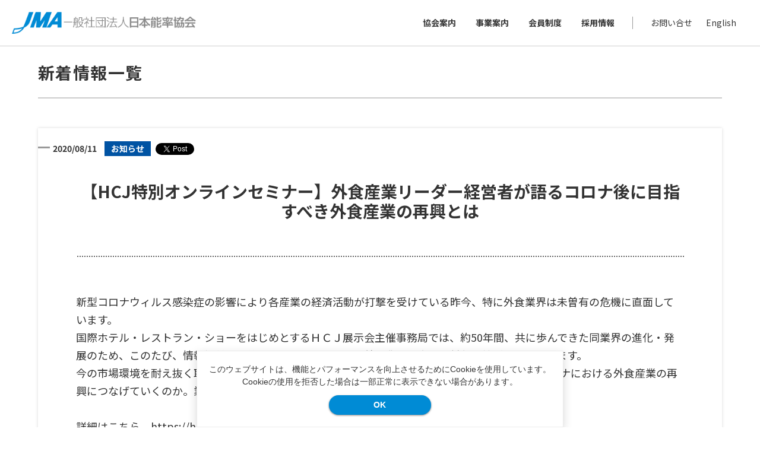

--- FILE ---
content_type: text/html; charset=UTF-8
request_url: https://jma-news.com/archives/4008
body_size: 8935
content:
<!DOCTYPE html>
<html>
<head>
<meta charset="utf-8">
<meta http-equiv="x-ua-compatible" content="ie=edge">
<meta name="viewport" content="width=device-width">
<title>【HCJ特別オンラインセミナー】外食産業リーダー経営者が語るコロナ後に目指すべき外食産業の再興とは ｜ 一般社団法人日本能率協会　JMA</title>
<meta name="description" content="日本能率協会（JMA）の最新情報。詳細のお問い合せは、本サイトのお問い合せフォームからお問い合わせください。"><meta name="keywords" content="日本能率協会,JMA,企業研修,展示会,ISO">
<meta name="format-detection" content="telephone=no">

<link rel="icon" href="/favicon.ico" type="image/vnd.microsoft.icon">
<link rel="apple-touch-icon" href="https://www.jma.or.jp/img/common/ico-iphone.png" sizes="152x152">
<link rel="stylesheet" href="https://jma-news.com/wp-content/themes/aw_jmanews/style.css" media="all" />

<!-- Add CSS Start -->
<link rel="stylesheet" href="https://jma-news.com/wp-content/themes/aw_jmanews/information/information.css" media="all"><!-- Add CSS End -->

<!-- Google Tag Manager -->
<script>(function(w,d,s,l,i){w[l]=w[l]||[];w[l].push({'gtm.start':
new Date().getTime(),event:'gtm.js'});var f=d.getElementsByTagName(s)[0],
j=d.createElement(s),dl=l!='dataLayer'?'&l='+l:'';j.async=true;j.src=
'https://www.googletagmanager.com/gtm.js?id='+i+dl;f.parentNode.insertBefore(j,f);
})(window,document,'script','dataLayer','GTM-WL4NJ23');</script>
<!-- End Google Tag Manager -->



<meta name='robots' content='max-image-preview:large' />
<link rel="alternate" title="oEmbed (JSON)" type="application/json+oembed" href="https://jma-news.com/wp-json/oembed/1.0/embed?url=https%3A%2F%2Fjma-news.com%2Farchives%2F4008" />
<link rel="alternate" title="oEmbed (XML)" type="text/xml+oembed" href="https://jma-news.com/wp-json/oembed/1.0/embed?url=https%3A%2F%2Fjma-news.com%2Farchives%2F4008&#038;format=xml" />
<style id='wp-img-auto-sizes-contain-inline-css' type='text/css'>
img:is([sizes=auto i],[sizes^="auto," i]){contain-intrinsic-size:3000px 1500px}
/*# sourceURL=wp-img-auto-sizes-contain-inline-css */
</style>
<style id='wp-block-library-inline-css' type='text/css'>
:root{--wp-block-synced-color:#7a00df;--wp-block-synced-color--rgb:122,0,223;--wp-bound-block-color:var(--wp-block-synced-color);--wp-editor-canvas-background:#ddd;--wp-admin-theme-color:#007cba;--wp-admin-theme-color--rgb:0,124,186;--wp-admin-theme-color-darker-10:#006ba1;--wp-admin-theme-color-darker-10--rgb:0,107,160.5;--wp-admin-theme-color-darker-20:#005a87;--wp-admin-theme-color-darker-20--rgb:0,90,135;--wp-admin-border-width-focus:2px}@media (min-resolution:192dpi){:root{--wp-admin-border-width-focus:1.5px}}.wp-element-button{cursor:pointer}:root .has-very-light-gray-background-color{background-color:#eee}:root .has-very-dark-gray-background-color{background-color:#313131}:root .has-very-light-gray-color{color:#eee}:root .has-very-dark-gray-color{color:#313131}:root .has-vivid-green-cyan-to-vivid-cyan-blue-gradient-background{background:linear-gradient(135deg,#00d084,#0693e3)}:root .has-purple-crush-gradient-background{background:linear-gradient(135deg,#34e2e4,#4721fb 50%,#ab1dfe)}:root .has-hazy-dawn-gradient-background{background:linear-gradient(135deg,#faaca8,#dad0ec)}:root .has-subdued-olive-gradient-background{background:linear-gradient(135deg,#fafae1,#67a671)}:root .has-atomic-cream-gradient-background{background:linear-gradient(135deg,#fdd79a,#004a59)}:root .has-nightshade-gradient-background{background:linear-gradient(135deg,#330968,#31cdcf)}:root .has-midnight-gradient-background{background:linear-gradient(135deg,#020381,#2874fc)}:root{--wp--preset--font-size--normal:16px;--wp--preset--font-size--huge:42px}.has-regular-font-size{font-size:1em}.has-larger-font-size{font-size:2.625em}.has-normal-font-size{font-size:var(--wp--preset--font-size--normal)}.has-huge-font-size{font-size:var(--wp--preset--font-size--huge)}.has-text-align-center{text-align:center}.has-text-align-left{text-align:left}.has-text-align-right{text-align:right}.has-fit-text{white-space:nowrap!important}#end-resizable-editor-section{display:none}.aligncenter{clear:both}.items-justified-left{justify-content:flex-start}.items-justified-center{justify-content:center}.items-justified-right{justify-content:flex-end}.items-justified-space-between{justify-content:space-between}.screen-reader-text{border:0;clip-path:inset(50%);height:1px;margin:-1px;overflow:hidden;padding:0;position:absolute;width:1px;word-wrap:normal!important}.screen-reader-text:focus{background-color:#ddd;clip-path:none;color:#444;display:block;font-size:1em;height:auto;left:5px;line-height:normal;padding:15px 23px 14px;text-decoration:none;top:5px;width:auto;z-index:100000}html :where(.has-border-color){border-style:solid}html :where([style*=border-top-color]){border-top-style:solid}html :where([style*=border-right-color]){border-right-style:solid}html :where([style*=border-bottom-color]){border-bottom-style:solid}html :where([style*=border-left-color]){border-left-style:solid}html :where([style*=border-width]){border-style:solid}html :where([style*=border-top-width]){border-top-style:solid}html :where([style*=border-right-width]){border-right-style:solid}html :where([style*=border-bottom-width]){border-bottom-style:solid}html :where([style*=border-left-width]){border-left-style:solid}html :where(img[class*=wp-image-]){height:auto;max-width:100%}:where(figure){margin:0 0 1em}html :where(.is-position-sticky){--wp-admin--admin-bar--position-offset:var(--wp-admin--admin-bar--height,0px)}@media screen and (max-width:600px){html :where(.is-position-sticky){--wp-admin--admin-bar--position-offset:0px}}

/*# sourceURL=wp-block-library-inline-css */
</style><style id='global-styles-inline-css' type='text/css'>
:root{--wp--preset--aspect-ratio--square: 1;--wp--preset--aspect-ratio--4-3: 4/3;--wp--preset--aspect-ratio--3-4: 3/4;--wp--preset--aspect-ratio--3-2: 3/2;--wp--preset--aspect-ratio--2-3: 2/3;--wp--preset--aspect-ratio--16-9: 16/9;--wp--preset--aspect-ratio--9-16: 9/16;--wp--preset--color--black: #000000;--wp--preset--color--cyan-bluish-gray: #abb8c3;--wp--preset--color--white: #ffffff;--wp--preset--color--pale-pink: #f78da7;--wp--preset--color--vivid-red: #cf2e2e;--wp--preset--color--luminous-vivid-orange: #ff6900;--wp--preset--color--luminous-vivid-amber: #fcb900;--wp--preset--color--light-green-cyan: #7bdcb5;--wp--preset--color--vivid-green-cyan: #00d084;--wp--preset--color--pale-cyan-blue: #8ed1fc;--wp--preset--color--vivid-cyan-blue: #0693e3;--wp--preset--color--vivid-purple: #9b51e0;--wp--preset--gradient--vivid-cyan-blue-to-vivid-purple: linear-gradient(135deg,rgb(6,147,227) 0%,rgb(155,81,224) 100%);--wp--preset--gradient--light-green-cyan-to-vivid-green-cyan: linear-gradient(135deg,rgb(122,220,180) 0%,rgb(0,208,130) 100%);--wp--preset--gradient--luminous-vivid-amber-to-luminous-vivid-orange: linear-gradient(135deg,rgb(252,185,0) 0%,rgb(255,105,0) 100%);--wp--preset--gradient--luminous-vivid-orange-to-vivid-red: linear-gradient(135deg,rgb(255,105,0) 0%,rgb(207,46,46) 100%);--wp--preset--gradient--very-light-gray-to-cyan-bluish-gray: linear-gradient(135deg,rgb(238,238,238) 0%,rgb(169,184,195) 100%);--wp--preset--gradient--cool-to-warm-spectrum: linear-gradient(135deg,rgb(74,234,220) 0%,rgb(151,120,209) 20%,rgb(207,42,186) 40%,rgb(238,44,130) 60%,rgb(251,105,98) 80%,rgb(254,248,76) 100%);--wp--preset--gradient--blush-light-purple: linear-gradient(135deg,rgb(255,206,236) 0%,rgb(152,150,240) 100%);--wp--preset--gradient--blush-bordeaux: linear-gradient(135deg,rgb(254,205,165) 0%,rgb(254,45,45) 50%,rgb(107,0,62) 100%);--wp--preset--gradient--luminous-dusk: linear-gradient(135deg,rgb(255,203,112) 0%,rgb(199,81,192) 50%,rgb(65,88,208) 100%);--wp--preset--gradient--pale-ocean: linear-gradient(135deg,rgb(255,245,203) 0%,rgb(182,227,212) 50%,rgb(51,167,181) 100%);--wp--preset--gradient--electric-grass: linear-gradient(135deg,rgb(202,248,128) 0%,rgb(113,206,126) 100%);--wp--preset--gradient--midnight: linear-gradient(135deg,rgb(2,3,129) 0%,rgb(40,116,252) 100%);--wp--preset--font-size--small: 13px;--wp--preset--font-size--medium: 20px;--wp--preset--font-size--large: 36px;--wp--preset--font-size--x-large: 42px;--wp--preset--spacing--20: 0.44rem;--wp--preset--spacing--30: 0.67rem;--wp--preset--spacing--40: 1rem;--wp--preset--spacing--50: 1.5rem;--wp--preset--spacing--60: 2.25rem;--wp--preset--spacing--70: 3.38rem;--wp--preset--spacing--80: 5.06rem;--wp--preset--shadow--natural: 6px 6px 9px rgba(0, 0, 0, 0.2);--wp--preset--shadow--deep: 12px 12px 50px rgba(0, 0, 0, 0.4);--wp--preset--shadow--sharp: 6px 6px 0px rgba(0, 0, 0, 0.2);--wp--preset--shadow--outlined: 6px 6px 0px -3px rgb(255, 255, 255), 6px 6px rgb(0, 0, 0);--wp--preset--shadow--crisp: 6px 6px 0px rgb(0, 0, 0);}:where(.is-layout-flex){gap: 0.5em;}:where(.is-layout-grid){gap: 0.5em;}body .is-layout-flex{display: flex;}.is-layout-flex{flex-wrap: wrap;align-items: center;}.is-layout-flex > :is(*, div){margin: 0;}body .is-layout-grid{display: grid;}.is-layout-grid > :is(*, div){margin: 0;}:where(.wp-block-columns.is-layout-flex){gap: 2em;}:where(.wp-block-columns.is-layout-grid){gap: 2em;}:where(.wp-block-post-template.is-layout-flex){gap: 1.25em;}:where(.wp-block-post-template.is-layout-grid){gap: 1.25em;}.has-black-color{color: var(--wp--preset--color--black) !important;}.has-cyan-bluish-gray-color{color: var(--wp--preset--color--cyan-bluish-gray) !important;}.has-white-color{color: var(--wp--preset--color--white) !important;}.has-pale-pink-color{color: var(--wp--preset--color--pale-pink) !important;}.has-vivid-red-color{color: var(--wp--preset--color--vivid-red) !important;}.has-luminous-vivid-orange-color{color: var(--wp--preset--color--luminous-vivid-orange) !important;}.has-luminous-vivid-amber-color{color: var(--wp--preset--color--luminous-vivid-amber) !important;}.has-light-green-cyan-color{color: var(--wp--preset--color--light-green-cyan) !important;}.has-vivid-green-cyan-color{color: var(--wp--preset--color--vivid-green-cyan) !important;}.has-pale-cyan-blue-color{color: var(--wp--preset--color--pale-cyan-blue) !important;}.has-vivid-cyan-blue-color{color: var(--wp--preset--color--vivid-cyan-blue) !important;}.has-vivid-purple-color{color: var(--wp--preset--color--vivid-purple) !important;}.has-black-background-color{background-color: var(--wp--preset--color--black) !important;}.has-cyan-bluish-gray-background-color{background-color: var(--wp--preset--color--cyan-bluish-gray) !important;}.has-white-background-color{background-color: var(--wp--preset--color--white) !important;}.has-pale-pink-background-color{background-color: var(--wp--preset--color--pale-pink) !important;}.has-vivid-red-background-color{background-color: var(--wp--preset--color--vivid-red) !important;}.has-luminous-vivid-orange-background-color{background-color: var(--wp--preset--color--luminous-vivid-orange) !important;}.has-luminous-vivid-amber-background-color{background-color: var(--wp--preset--color--luminous-vivid-amber) !important;}.has-light-green-cyan-background-color{background-color: var(--wp--preset--color--light-green-cyan) !important;}.has-vivid-green-cyan-background-color{background-color: var(--wp--preset--color--vivid-green-cyan) !important;}.has-pale-cyan-blue-background-color{background-color: var(--wp--preset--color--pale-cyan-blue) !important;}.has-vivid-cyan-blue-background-color{background-color: var(--wp--preset--color--vivid-cyan-blue) !important;}.has-vivid-purple-background-color{background-color: var(--wp--preset--color--vivid-purple) !important;}.has-black-border-color{border-color: var(--wp--preset--color--black) !important;}.has-cyan-bluish-gray-border-color{border-color: var(--wp--preset--color--cyan-bluish-gray) !important;}.has-white-border-color{border-color: var(--wp--preset--color--white) !important;}.has-pale-pink-border-color{border-color: var(--wp--preset--color--pale-pink) !important;}.has-vivid-red-border-color{border-color: var(--wp--preset--color--vivid-red) !important;}.has-luminous-vivid-orange-border-color{border-color: var(--wp--preset--color--luminous-vivid-orange) !important;}.has-luminous-vivid-amber-border-color{border-color: var(--wp--preset--color--luminous-vivid-amber) !important;}.has-light-green-cyan-border-color{border-color: var(--wp--preset--color--light-green-cyan) !important;}.has-vivid-green-cyan-border-color{border-color: var(--wp--preset--color--vivid-green-cyan) !important;}.has-pale-cyan-blue-border-color{border-color: var(--wp--preset--color--pale-cyan-blue) !important;}.has-vivid-cyan-blue-border-color{border-color: var(--wp--preset--color--vivid-cyan-blue) !important;}.has-vivid-purple-border-color{border-color: var(--wp--preset--color--vivid-purple) !important;}.has-vivid-cyan-blue-to-vivid-purple-gradient-background{background: var(--wp--preset--gradient--vivid-cyan-blue-to-vivid-purple) !important;}.has-light-green-cyan-to-vivid-green-cyan-gradient-background{background: var(--wp--preset--gradient--light-green-cyan-to-vivid-green-cyan) !important;}.has-luminous-vivid-amber-to-luminous-vivid-orange-gradient-background{background: var(--wp--preset--gradient--luminous-vivid-amber-to-luminous-vivid-orange) !important;}.has-luminous-vivid-orange-to-vivid-red-gradient-background{background: var(--wp--preset--gradient--luminous-vivid-orange-to-vivid-red) !important;}.has-very-light-gray-to-cyan-bluish-gray-gradient-background{background: var(--wp--preset--gradient--very-light-gray-to-cyan-bluish-gray) !important;}.has-cool-to-warm-spectrum-gradient-background{background: var(--wp--preset--gradient--cool-to-warm-spectrum) !important;}.has-blush-light-purple-gradient-background{background: var(--wp--preset--gradient--blush-light-purple) !important;}.has-blush-bordeaux-gradient-background{background: var(--wp--preset--gradient--blush-bordeaux) !important;}.has-luminous-dusk-gradient-background{background: var(--wp--preset--gradient--luminous-dusk) !important;}.has-pale-ocean-gradient-background{background: var(--wp--preset--gradient--pale-ocean) !important;}.has-electric-grass-gradient-background{background: var(--wp--preset--gradient--electric-grass) !important;}.has-midnight-gradient-background{background: var(--wp--preset--gradient--midnight) !important;}.has-small-font-size{font-size: var(--wp--preset--font-size--small) !important;}.has-medium-font-size{font-size: var(--wp--preset--font-size--medium) !important;}.has-large-font-size{font-size: var(--wp--preset--font-size--large) !important;}.has-x-large-font-size{font-size: var(--wp--preset--font-size--x-large) !important;}
/*# sourceURL=global-styles-inline-css */
</style>

<style id='classic-theme-styles-inline-css' type='text/css'>
/*! This file is auto-generated */
.wp-block-button__link{color:#fff;background-color:#32373c;border-radius:9999px;box-shadow:none;text-decoration:none;padding:calc(.667em + 2px) calc(1.333em + 2px);font-size:1.125em}.wp-block-file__button{background:#32373c;color:#fff;text-decoration:none}
/*# sourceURL=/wp-includes/css/classic-themes.min.css */
</style>
<link rel='stylesheet' id='wp-pagenavi-css' href='https://jma-news.com/wp-content/plugins/wp-pagenavi/pagenavi-css.css?ver=2.70' type='text/css' media='all' />
<script type="text/javascript" src="https://jma-news.com/wp-includes/js/jquery/jquery.min.js?ver=3.7.1" id="jquery-core-js"></script>
<script type="text/javascript" src="https://jma-news.com/wp-includes/js/jquery/jquery-migrate.min.js?ver=3.4.1" id="jquery-migrate-js"></script>
<script type="text/javascript" src="https://jma-news.com/wp-content/themes/aw_jmanews/js/common.js?ver=6.9" id="jquery-dropdown-js"></script>
<link rel="https://api.w.org/" href="https://jma-news.com/wp-json/" /><link rel="alternate" title="JSON" type="application/json" href="https://jma-news.com/wp-json/wp/v2/posts/4008" /><link rel="EditURI" type="application/rsd+xml" title="RSD" href="https://jma-news.com/xmlrpc.php?rsd" />
<meta name="generator" content="WordPress 6.9" />
<link rel="canonical" href="https://jma-news.com/archives/4008" />
<link rel='shortlink' href='https://jma-news.com/?p=4008' />
</head>

<body>
<!-- Google Tag Manager (noscript) -->
<noscript><iframe src="https://www.googletagmanager.com/ns.html?id=GTM-WL4NJ23"
height="0" width="0" style="display:none;visibility:hidden"></iframe></noscript>
<!-- End Google Tag Manager (noscript) -->
<header id="globalHeader">
		<p><a href="https://www.jma.or.jp/"><img src="https://jma-news.com/wp-content/themes/aw_jmanews/img/common/logo_jma.png" alt="一般社団法人日本能率協会"/></a></p>
		<nav>
			<ul id="globalNavi">
				<li>
					<a href="javascript:void(0);">協会案内</a>
					<div class="inner">
            <ul>
              <li><a href="https://www.jma.or.jp/about/index.html">メッセージ</a></li>
              <li><a href="https://www.jma.or.jp/about/profile.html">協会概要</a></li>
              <li><a href="https://www.jma.or.jp/about/proposal.html">経営革新提言</a></li>
              <li><a href="https://www.jma.or.jp/about/history.html">JMAの歴史</a></li>
              <li><a href="https://www.jma.or.jp/about/group.html">日本能率協会グループ</a></li>
              <li>
                <a class="nolink">会員制度</a>
                <ul>
                  <li><a href="https://member.jma.or.jp/" target="_blank">会員制度ご案内</a></li>
                  <li><a href="https://member.jma.or.jp/jma_magazines-books/" target="_blank">Webマガジン</a></li>
                </ul>
              </li>
              <li class="onlyPC">
                <a class="nolink">所在地</a>
                <ul>
                  <li><a href="https://www.jma.or.jp/offices/index.html">東京</a></li>
                  <li><a href="https://www.jma.or.jp/offices/osaka.html">大阪</a></li>
                  <li><a href="https://www.jma.or.jp/offices/nagoya.html">名古屋</a></li>
                </ul>
              </li>
              <li><a href="https://www.jma.or.jp/img/pdf/pdf-pamph-jp.pdf" target="_blank">活動案内<i class="linkPDF"></i></a></li>
            </ul>
					</div>
				</li>
        <li>
					<a href="javascript:void(0);">事業案内</a>
					<div class="inner">
            <ul>
              <li><a href="https://www.jma.or.jp/website/index.html">教育・研修</a></li>
              <li><a href="https://www.jma.or.jp/website/monodukuri.html">ものづくり支援</a></li>
              <li><a href="https://www.jma.or.jp/website/exhibition.html">展示会</a></li>
              <li><a href="https://www.jma.or.jp/website/certification.html">審査・検証</a></li>
              <li><a href="https://www.jma.or.jp/website/award.html">表彰制度</a></li>
              <li><a href="https://www.jma.or.jp/website/report.html">調査・研究</a></li>
            </ul>
					</div>
				</li>
				<li class="onlySP">
					<a href="javascript:void(0);">所在地</a>
					<div class="inner">
            <ul>
              <li><a href="https://www.jma.or.jp/offices/index.html">東京</a></li>
              <li><a href="https://www.jma.or.jp/offices/osaka.html">大阪</a></li>
              <li><a href="https://www.jma.or.jp/offices/nagoya.html">名古屋</a></li>
            </ul>
					</div>
				</li>
				<li class="onlyPC">
					<a href="javascript:void(0);">会員制度</a>
					<div class="inner">
						<ul>
							<li><a href="https://member.jma.or.jp/" target="_blank">会員制度ご案内</a></li>
							<li><a href="https://member.jma.or.jp/jma_magazines-books/" target="_blank">Webマガジン</a></li>
						</ul>
					</div>
				</li>
				<li>
					<a href="javascript:void(0);">採用情報</a>
					<div class="inner">
            <ul>
              <li><a href="https://www.jma.or.jp/recruit/index.html">採用情報トップ</a></li>
              <li><a href="https://www.jma.or.jp/recruit/jobs.html">仕事内容</a></li>
              <li><a href="https://www.jma.or.jp/recruit/system.html">風土・制度</a></li>
              <li><a href="https://www.jma.or.jp/recruit/interview.html">職員インタビュー</a></li>
              <li>
                <a href="https://www.jma.or.jp/recruit/entry.html">エントリー</a>
                <ul>
                  <li><a href="https://www.jma.or.jp/recruit/entry-new.html">新卒採用</a></li>
                  <li><a href="https://hrmos.co/pages/jma" target="_blank">キャリア採用</a></li>
                </ul>
              </li>
            </ul>
					</div>
				</li>
			</ul>
			<ul id="btnEnglish">
				<li><a href="https://www.jma.or.jp/contact/index.html">お問い合せ</a></li>
				<li><a href="https://www.jma.or.jp/en/index.html">English</a></li>
		  </ul>
		</nav>
	</header><!-- / global header -->

	<main>
		<h1>
			新着情報一覧
		</h1>
		<section id="infoDetail">
			<article>

				<h2>
					【HCJ特別オンラインセミナー】外食産業リーダー経営者が語るコロナ後に目指すべき外食産業の再興とは					<strong></strong>
					<em>
						2020/08/11						<span class="info">お知らせ</span>
						<a href="https://twitter.com/share?ref_src=twsrc%5Etfw" class="twitter-share-button" data-show-count="false">Tweet</a><script async src="https://platform.twitter.com/widgets.js" charset="utf-8"></script>
					</em>
				</h2>


				<div>
<p>新型コロナウィルス感染症の影響により各産業の経済活動が打撃を受けている昨今、特に外食業界は未曽有の危機に直面しています。<br />
国際ホテル・レストラン・ショーをはじめとするＨＣＪ展示会主催事務局では、約50年間、共に歩んできた同業界の進化・発展のため、このたび、情報提供を目的とする関連セミナーを外食業界の方々を対象に特別開催いたします。<br />
今の市場環境を耐え抜く取り組みを、未来に向けた進化・発展の機会ととらえ、どのようにAfterコロナにおける外食産業の再興につなげていくのか。業界リーダーお二人との対話からひも解いてまいります。</p>
<p><strong>詳細はこちら　<a href="https://hcj-seminar.peatix.com/">https://hcj-seminar.peatix.com/</a></strong></p>
<p>開催概要　<br />
　日時　　2020年8月24日（月）14:00～15:30<br />
　方法　　オンライン（Zoom）にて講演動画を配信いたします。<br />
　　　　　※動画視聴方法は、お申し込みいただいた方へのみご案内いたします。<br />
　定員　　200名<br />
　参加料　3,000円（税込）／1名</p>
<p>【登壇者】（順不同・敬称略）<br />
［パネリスト］</p>
<p>株式会社ワンダーテーブル　代表取締役社長<br />
秋元　巳智雄　</p>
<p>NPO法人居酒屋甲子園　理事長<br />
株式会社Elevation　代表取締役<br />
山崎　聡</p>
<p>［ファシリテータ]<br />
株式会社ケイノーツ　代表取締役<br />
竹田　クニ</p>
<p>プログラム<br />
　・イントロダクション<br />
　・パネリストのご紹介<br />
　・パネリストが直面している現在の状況<br />
　・外食産業リーダー経営者が見る今後の市場動向に対する見解<br />
　・この状況の中で見えてきた本質的な課題とAfterコロナを見据えたこれからの戦略<br />
　・外食産業全体として今のこの機会をどう進化・発展・再興につなげていくか<br />
　・まとめ/Q&#038;A</p>
<p>対象<br />
　・全国の飲食店経営者/従業員の方<br />
　・飲食店支援団体の方<br />
　・フードビジネスにかかわる方<br />
　・観光産業にかかわる方<br />
　・外食産業のこれからの動向にご興味のある方　など</p>
<p>参加方法　<strong><a href="https://hcj-seminar.peatix.com/">https://hcj-seminar.peatix.com/</a></strong>よりお申込みください。<br />
チケットお申し込み後、ブラウザでPeatixログイン頂くとイベントページの上部に「イベントに参加」ボタンが表示されます。そちらをクリックすると視聴用ページが表示されます。詳しくは「オンラインイベントに参加する」をご確認ください。</p>
<p>※お申込み後のキャンセル・払戻しは一切お受けいたしかねます。</p>
				</div>



				<p class="borderBox">
					主催・問い合わせ先<br />
　主　催　　一般社団法人日本能率協会<br />
　担　当　　川口・丸尾<br />
　連絡先　　Eメール : hcj@jma.or.jp<br />

				</p>

				<ul class="listArrow">

					<li><a href="https://jma-hcj.com/" target="_blank">HCJ2021（第49回国際ホテル・レストラン・ショー/第42回フード・ケータリングショー/第21回厨房設備機器展）</a></li>
				</ul>

			</article>
			<ul class="linkList">
				<li><a href="https://jma-news.com/information">一覧に戻る</a></li>
			</ul>
		</section>

	</main><!-- / main contents -->



  	
  <footer id="globalFooter">
    <nav>
      <dl>
        <dt>協会案内</dt>
        <dd>
          <ul>
            <li><a href="https://www.jma.or.jp/about/index.html">メッセージ</a></li>
            <li><a href="https://www.jma.or.jp/about/profile.html">協会概要</a></li>
            <li><a href="https://www.jma.or.jp/about/proposal.html">経営革新提言</a></li>
            <li><a href="https://www.jma.or.jp/about/history.html">JMAの歴史</a></li>
            <li><a href="https://www.jma.or.jp/about/group.html">日本能率協会グループ</a></li>
            <li><a href="https://www.jma.or.jp/https://member.jma.or.jp/" target="_blank">会員制度</a></li>
            <li><a href="https://www.jma.or.jp/img/pdf/pdf-pamph-jp.pdf" target="_blank">活動案内<i class="linkPDF"></i></a></li>
          </ul>
        </dd>
      </dl>
      <dl>
        <dt>事業案内</dt>
        <dd>
          <ul>
						<li><a href="https://www.jma.or.jp/website/index.html">教育・研修</a></li>
						<li><a href="https://www.jma.or.jp/website/monodukuri.html">ものづくり支援</a></li>
						<li><a href="https://www.jma.or.jp/website/exhibition.html">展示会</a></li>
						<li><a href="https://www.jma.or.jp/website/certification.html">審査・認証</a></li>
						<li><a href="https://www.jma.or.jp/website/award.html">表彰制度</a></li>
						<li><a href="https://www.jma.or.jp/website/report.html">調査・研究</a></li>
					</ul>
        </dd>
      </dl>
      <dl>
        <dt>JMAマネジメント</dt>
        <dd>
          <ul>
            <li><a href="https://www.jma.or.jp/management/index.html">JMAマネジメントトップ</a></li>
						<li><a href="https://www.jma.or.jp/management/cat_interview.html">会長・理事・評議員インタビュー一覧</a></li>
						<li><a href="https://www.jma.or.jp/management/cat_lecture.html">経営者講演一覧</a></li>
						<li><a href="https://www.jma.or.jp/management/cat_activity.html">活動レポート一覧</a></li>
					</ul>
        </dd>
      </dl>
      <dl>
        <dt>最新情報</dt>
        <dd>
          <ul>
            <li><a href="https://jma-news.com/information">新着情報一覧</a></li>
            <li><a href="https://www.jma.or.jp/schedule/index.html">JMA年間スケジュール</a></li>
            <li><a href="https://jma-news.com/compass">経営の羅針盤</a></li>
            <li><a href="https://jma-news.com/wisdom">知恵の箱</a></li>
            <li><a href="https://jma-news.com/management">JMA MANAGEMENTバックナンバー</a></li>
            <li><a href="https://www.jma.or.jp/interview/index.html">経営者インタビュー</a></li>
            <li><a href="https://jma-news.com/report">インタビュー・開催レポート</a></li>
          </ul>
        </dd>
      </dl>
      <dl class="wrap">
        <dt>所在地</dt>
        <dd>
          <ul>
            <li><a href="https://www.jma.or.jp/offices/index.html">東京</a></li>
            <li><a href="https://www.jma.or.jp/offices/osaka.html">大阪</a></li>
            <li><a href="https://www.jma.or.jp/offices/nagoya.html">名古屋</a></li>
          </ul>
        </dd>
      </dl>
      <dl class="wrap">
        <dt>ソーシャルメディア</dt>
        <dd>
          <ul>
            <li><a href="https://www.jma.or.jp/sns/index.html">公式アカウント一覧</a></li>
            <li><a href="https://www.youtube.com/channel/UCPFl1mkNQzXGWrcdT88ZUUg" target="_blank">YouTube</a></li>
          </ul>
        </dd>
      </dl>
      <dl>
        <dt>採用情報</dt>
        <dd>
          <ul>
            <li><a href="https://www.jma.or.jp/recruit/index.html">採用情報トップ</a></li>
            <li><a href="https://www.jma.or.jp/recruit/jobs.html">仕事内容</a></li>
            <li><a href="https://www.jma.or.jp/recruit/system.html">風土・制度</a></li>
            <li><a href="https://www.jma.or.jp/recruit/interview.html">職員インタビュー</a></li>
            <li><a href="https://www.jma.or.jp/recruit/entry.html">エントリー</a></li>
          </ul>
        </dd>
      </dl>
      <dl>
        <dt>その他</dt>
        <dd>
          <ul>
            <li><a href="https://www.jma.or.jp/contact/index.html">お問い合せ</a></li>
            <li><a href="https://www.jma.or.jp/press/index.html">展示会取材のご案内</a></li>
            <li><a href="https://www.jma.or.jp/privacy/index.html">個人情報等の取り扱いについて</a></li>
            <li><a href="https://www.jma.or.jp/envipolicy/index.html">JMAグループ環境方針</a></li>
            <li><a href="https://www.jma.or.jp/aboutsite/index.html">悪質な勧誘について</a></li>
          </ul>
        </dd>
      </dl>
    </nav>

		<p>&copy; Japan Management Association All Rights Reserved.</p>
  </footer><!-- / global footer -->

<script src="https://base.jma.or.jp?lang=ja&noheader&nofooter"></script>
<script type="speculationrules">
{"prefetch":[{"source":"document","where":{"and":[{"href_matches":"/*"},{"not":{"href_matches":["/wp-*.php","/wp-admin/*","/wp-content/uploads/*","/wp-content/*","/wp-content/plugins/*","/wp-content/themes/aw_jmanews/*","/*\\?(.+)"]}},{"not":{"selector_matches":"a[rel~=\"nofollow\"]"}},{"not":{"selector_matches":".no-prefetch, .no-prefetch a"}}]},"eagerness":"conservative"}]}
</script>
<script type="text/javascript" src="https://jma-news.com/wp-content/themes/aw_jmanews/js/jquery.min.js?ver=6.9" id="jquery.easing-js"></script>
<script type="text/javascript" src="https://jma-news.com/wp-content/themes/aw_jmanews/js/jquery.matchHeight-min.js?ver=6.9" id="jquery.matchHeight-js"></script>
<script type="text/javascript" src="https://jma-news.com/wp-content/themes/aw_jmanews/js/jquery.sliderPro.min.js?ver=6.9" id="jquery.sliderPro-js"></script>
<script type="text/javascript" src="https://jma-news.com/wp-content/themes/aw_jmanews/js/common.js?ver=6.9" id="private-common-js"></script>
<script type="text/javascript" src="https://jma-news.com/wp-content/themes/aw_jmanews/js/modal.js?ver=6.9" id="jquery.modal-js"></script>
</body>
</html>

--- FILE ---
content_type: text/css
request_url: https://jma-news.com/wp-content/themes/aw_jmanews/css/common.css
body_size: 4609
content:
@charset "UTF-8";
@import url('https://fonts.googleapis.com/css2?family=Noto+Sans+JP:wght@400;700&display=swap');
/* ===================================
	File Name   : common.css
	Description : Base Layout CSS
	
	Update Description :
	[2023/03/02] Footer Remake
	[2023/02/03] Header/Gnavi Modify
	[2020/11/17] Gnavi Modify
	[2020/07/06] Footer Modify
	[2018/12/20] Gnavi Modify
	[2018/03/05] Add 404 Error.

====================================== */

/*========== Style Contents ==========

	1. Global Redefinition
	2. Font Redefinition
	3. Box Setting
	4. Common Items Setting
		- Basic Link
	 	- Header Items
		- Header Navigation
		- Global Navigation
	 	- Footer Items
		- Footer Navigation
		- Breadcrumbs
		- Page Top Button
		- Hidden Character
		- Title Items
		- Others
		− Clear Fix
	5. 404 Error

====================================== */



/*===== ■1. Global Redefinition =====*/
body {
	color: #333333;
	line-height: 1.5;
  margin: 0px auto;
}



/*===== ■2. Font Redefinition =====*/
html { font-size: 62.5%;}

body {
	font-size: 1.4em;
	font-family: 'Noto Sans JP', sans-serif;
}





/*===== ■3. Box Setting =====*/
#globalHeader {
  display: flex;
  align-items: center;
  justify-content: space-between;
	top: -80px;
	width: 100%;
  padding: 20px;
  box-sizing: border-box;
	border-bottom: 1px solid #cecece;
	background: #fff;
  transition: all .5s;
}

#globalHeader.fixed {
  position: fixed;
  top: 0;
  z-index:99;
}

#globalFooter {
	margin: 0 auto;
	width: 100%;
	background: #898989;
	color: #fff;
}

article {
	position: relative;
	margin: 0px auto;
}

section {
	position: relative;
	margin: 0px auto;
}

	@media only screen and (max-width: 736px) {
		#globalHeader {
      display: block;
      padding: 0 1.5625vw;
			border-bottom: 0.15625vw solid #ebebeb;
		}
		
		main {
			margin: 0;
		}
	}



/*===== ■4. Common Items Setting =====*/
/* Display Settings */
.onlyPC {
  display: block !important;
}

.onlySP {
  display: none !important;
}

	@media only screen and (max-width: 736px) {
		.onlyPC {
			display: none !important;
		}

		.onlySP {
			display: block !important;
		}
	}

/* Basic Link */
a {
  position: relative;
  -webkit-transition: opacity 0.15s linear;
  -moz-transition: opacity 0.15s linear;
  -ms-transition: opacity 0.15s linear;
  -o-transition: opacity 0.15s linear;
  transition: opacity 0.15s linear;
  text-decoration: none;
  -webkit-box-sizing: border-box;
  -moz-box-sizing: border-box;
  box-sizing: border-box;
	color: #333;
}

a:link, a:visited {
}

a:hover, a:active {
}

a img {
  -webkit-transition: opacity 0.15s linear;
  -moz-transition: opacity 0.15s linear;
  -ms-transition: opacity 0.15s linear;
  -o-transition: opacity 0.15s linear;
  transition: opacity 0.15s linear;
}

a:hover,
a:hover img {
  filter: alpha(opactiy=60);
  -ms-filter: "progid:DXImageTransform.Microsoft.Alpha(Opacity=60)";
  -moz-opacity: 0.6;
  -khtml-opacity: 0.6;
  opacity: 0.6;
}

a:hover:not(:target) img {
  filter: alpha(opactiy=60);
  -ms-filter: "progid:DXImageTransform.Microsoft.Alpha(Opacity=60)";
  -moz-opacity: 0.6;
  -khtml-opacity: 0.6;
  opacity: 0.6;
}

a.txt {
	color: #1a61a1;
	font-weight: bold;
	text-decoration: underline;
}

a.txt:hover {
  filter: alpha(opactiy=60);
  -ms-filter: "progid:DXImageTransform.Microsoft.Alpha(Opacity=60)";
  -moz-opacity: 0.6;
  -khtml-opacity: 0.6;
  opacity: 0.6;
	text-decoration: none;
}

a.btn_white {
	position: relative;
	display: block;
  width: 100%;
  margin: 15px auto;
	padding: 10px;
  background: #fff;
  border: 2px solid #999;
	color: #555;
	line-height: 1;
	text-align: center;
}
a.btn_white::before {
	position: absolute;
	top: 50%;
	right: 10px;
	box-sizing: border-box;
	width: 10px;
	height: 10px;
	border-top: 2px solid #999;
	border-right: 2px solid #999;
	transform: translateY(-50%) rotate(45deg);
	content: '';
}
a.btn_white[target="_blank"]::before {
	width: 16px;
	height: 16px;
	border: none;
	background: url(../img/common/mark-blank.png) no-repeat left center / 100%;
	transform: translateY(-50%);
	content: '';
}
a.btn_white[href$=".pdf"]::before {
	width: 24px;
	height: 24px;
	border: none;
	background: url(../img/common/ico_pdf02.png) no-repeat left top / 100%;
	transform: translateY(-50%);
	content: '';
}

a.btn_white:hover {
	opacity: 1;
	border-color: #00a0e9;
	color: #00a0e9;
}
a.btn_white:hover::before { border-color: #00a0e9;}
a.btn_white[href$=".pdf"]:hover::before { background: url(../img/common/ico_pdf04.png) no-repeat left top / 100%;}

a.soon { opacity: .5;}
a.soon:hover {
	transition: none;
	opacity: .5 !important;
	color: inherit !important;
}

a.btn_white.soon:hover{
  border: 2px solid #999;
}

a.btn_white.soon:hover::before { border-color: #999;}

#globalHeader ul:not(#btnEnglish) a[target="_blank"]::after,
#globalFooter a[target="_blank"]::after,
div:not(.h3TitleStyle01) a[target="_blank"]::after {
	display: inline-block;
	position: relative;
	top: 1px;
	width: 14px;
	height: 12px;
	margin-left: 5px;
	content:'';
}
#globalFooter a[target="_blank"]::after { width: 14px; height: 12px; margin-left: 2px;}
#globalHeader ul:not(#btnEnglish) a[target="_blank"]::after { background: url(../img/common/mark-blank-b.png) no-repeat right center / 14px auto;}
#globalHeader ul:not(#btnEnglish) a[href$=".pdf"][target="_blank"]::after { display: none;}
#globalFooter a[target="_blank"]::after { background: url(../img/common/mark-blank-w.png) no-repeat right center / 12px auto;}
div:not(.h3TitleStyle01) a[target="_blank"]::after { background: url(../img/common/mark-blank-b.png) no-repeat right center / 14px auto;}

#globalHeader ul:not(#btnEnglish) a[target="_blank"]:hover::after,
#globalFooter a[target="_blank"]:hover::after,
div:not(.h3TitleStyle01) a[target="_blank"]:hover::after { background: url(../img/common/mark-blank-hb.png) no-repeat right center / 14px auto;}
#globalFooter a[target="_blank"]:hover::after { background: url(../img/common/mark-blank-hb.png) no-repeat right center / 12px auto;}

#globalHeader ul:not(#btnEnglish) li:first-child dd > ul > li:last-child a[target="_blank"]:after,
#globalFooter nav div:first-child ul li:last-child a[target="_blank"]::after { display: none;}

@media only screen and (max-width: 736px) {
  #globalHeader ul:not(#btnEnglish) a[target="_blank"]::after,
  #globalFooter a[target="_blank"]::after,
  div:not(.h3TitleStyle01) a[target="_blank"]::after {
    width: 4.375vw;
    height: 3.75vw;
    margin-left: 1.5625vw;
  }
  #globalFooter a[target="_blank"]::after { width: 4.375vw; height: 3.75vw; margin-left: 1.25vw;}
  #globalHeader ul:not(#btnEnglish) a[target="_blank"]::after { background: url(../img/common/mark-blank-b.png) no-repeat right center / contain;}
  #globalHeader ul:not(#btnEnglish) a[href$=".pdf"][target="_blank"]::after { display: none;}
  #globalFooter a[target="_blank"]::after { background: url(../img/common/mark-blank-w.png) no-repeat right center / contain;}
  div:not(.h3TitleStyle01) a[target="_blank"]::after { background: url(../img/common/mark-blank-b.png) no-repeat right center / contain;}

  #globalHeader ul:not(#btnEnglish) a[target="_blank"]:hover::after,
  #globalFooter a[target="_blank"]:hover::after,
  div:not(.h3TitleStyle01) a[target="_blank"]:hover::after { background: url(../img/common/mark-blank-hb.png) no-repeat right center / contain;}
  #globalFooter a[target="_blank"]:hover::after { background: url(../img/common/mark-blank-hb.png) no-repeat right center / contain;}
}


/* PDF Icon */
.linkPDF::after {
	display: inline-block;
	position: relative;
	top: 1px;
	width: 14px;
	height: 14px;
	margin-left: 2px;
	background: url(../img/common/ico_pdf.png) no-repeat right 50% / 14px;
	content:'';
}
#globalFooter .linkPDF::after {
	width: 12px;
	height: 12px;
	background: url(../img/common/ico_pdf.png) no-repeat right 50% / 12px;
}

@media only screen and (max-width: 736px) {
  .linkPDF::after {
    width: 4.375vw;
    height: 4.375vw;
    margin-left: 1.25vw;
    background: url(../img/common/ico_pdf.png) no-repeat right 50% / 4.375vw;
    content:'';
  }
  #globalFooter .linkPDF::after {
    width: 4.375vw;
    height: 4.375vw;
    background: url(../img/common/ico_pdf.png) no-repeat right 50% / 4.375vw;
  }
}


/* List Item */
.listArrow li {
	position: relative;
	padding: 0 0 0 15px;
	font-size: 16px;
	font-size: 1.6rem;
}

.listArrow li::before {
	content: "";
	position: absolute;
	top: 8px;
	left: 2px;
	display: block;
	background: url(../img/common/arrow_right-black.png) no-repeat;
	width: 7px;
	height: 9px;
}

	@media only screen and (max-width: 736px) {
		.listArrow li {
			padding: 0 0 0 3.90625vw;
			font-size: 3.75vw;
		}

		.listArrow li::before {
			top: 2.1875vw;
			left: 0.625vw;
			background: url(../img/common/arrow_right-black.png) no-repeat;
			width: 2.1875vw;
			height: 2.8125vw;
		}
	}


/* Header Items */
#globalHeader > h1,
#globalHeader > p {
  width: 25%;
  max-width: 380px;
  padding-right: 20px;
  line-height: 0;
}

#globalHeader > h1 img,
#globalHeader > p img { width: 100%;}

#globalHeader nav {
  display: flex;
  align-items: flex-end;
}


	@media only screen and (max-width: 736px) {
    #globalHeader > h1,
    #globalHeader > p {
      width: 50%;
      max-width: none;
      padding: 4.6875vw 0;
    }
    
    #globalHeader nav {
      align-items: flex-start;
      width: 100vw;
      margin-left: -1.5625vw;
    }
	}


/* Global Navigation */
#globalNavi {
	flex: 0 0 auto;
  position: relative;
  z-index: 99;
  margin-right: 30px;
  border-right: 1px solid #999;
	text-align: right;
}

#globalNavi > li {
	display: inline-block;
  position: relative;
	margin-right: 20px;
	margin-bottom: -20px;
	padding-bottom: 20px;
	font-weight: bold;
	font-size: 14px;
	font-size: 1.4rem;
}

#globalNavi .onlyPC {
	display: inline-block !important;
}

#globalNavi > li a {
  display: inline-block;
  padding-right: 10px;
}

#globalNavi > li > a:hover,
#globalNavi > li.active > a {
	opacity: 1;
	color: #00a0e9;
}

#globalNavi li div {
	display: none;
  overflow-y: scroll;
	position: absolute;
	top: 100%;
	left: 0;
	width: 300%;
	height: auto !important;
	max-height: calc(100vh - 130px);
	padding: 15px;
	box-shadow: 0 1px 2px rgba(0,0,0,.1);
  box-sizing: border-box;
  background: rgba(255,255,255,.8);
	text-align: left;
}

#globalNavi li div > ul > li {
	margin: 0 0 15px;
	box-sizing: border-box;
	line-height: 1;
}

#globalNavi li div > ul > li a {
	font-size: 14px;
	font-size: 1.4rem;
}

#globalNavi li div > ul > li ul a {
	font-size: 14px;
	font-size: 1.4rem;
}

#globalNavi li div a:hover {
	opacity: 1;
	color: #00a0e9;
}
#globalNavi li div a.soon:hover { color:#1a61a1 !important;}
#globalNavi li div a.nolink {
	opacity: 1;
	color: #1a61a1;
}

#globalNavi li div ul li ul {
	position: relative;
	margin: 0; 
	padding: 10px 0 0; 
}

#globalNavi li div ul li ul li {
	position: relative;
	padding: 0 0 10px 15px;
}

#globalNavi li div ul li ul li:last-child {
	padding: 0 0 0 15px;
}

/*
#globalNavi li div ul li ul li::before {
	display: block;
	content: "";
	position: absolute;
	top: 4px;
	left: 0;
	width: 5px;
	height: 5px;
	border: none;
	border-top: 2px solid #1a61a1;
	border-right: 2px solid #1a61a1;
	-webkit-transform: rotate(45deg);
					transform: rotate(45deg);
	z-index: 1;
}
*/

@media only screen and (max-width: 736px) {
    #globalNavi {
      order: 2;
      display: flex;
      width: 100%;
      margin-right: 0;
      border-top: 0.15625vw solid #ebebeb;
      border-right: none;
    }

		#globalNavi > li {
			float: none;
			display: block;
      position: static;
			margin: 0;
			padding: 0;
			width: 25%;
			line-height: 1.4;
			text-align: center;
			font-size: 1.2rem;
			border-left: 1px solid #ebebeb;
		}
		#globalNavi > li:first-child {
			margin: 0;
			border: none;
		}

		#globalNavi .onlyPC {
			display: none !important;
		}

		#globalNavi > li > a {
			display: table-cell;
			width: 25.0vw;
			height: 11.875vw;
      padding-right: 0;
      font-size: 3.125vw;
			vertical-align: middle;
		}

		#globalNavi > li.active > a {
			background: #fff;
			color: #333;
		}

		#globalNavi > li > a:hover{
			background: #fff;
			color: #333;
		}

		#globalNavi > li.active > a:hover {
			opacity: 1;
		}
		
		#globalNavi li div {
			top: inherit;
      width: 100%;
			max-height: calc(100vh - 40.15625vw);
			padding: 4.6875vw;
			-webkit-overflow-scrolling: touch；
		}

		#globalNavi li div > ul > li {
      position: relative;
			margin: 0;
		}
		#globalNavi li div > ul > li:not(:last-child) {margin: 0 0 4.6875vw;}

		#globalNavi li div > ul > li a,
    #globalNavi li div > ul > li ul a{ 
      font-size: 4.375vw;
    }

		#globalNavi li div ul li ul {
			margin: 0; 
			padding: 4.6875vw 0 0 3.125vw; 
		}

		#globalNavi li div ul li ul li {
			padding: 0 0 5.625vw 2.8125vw;
		}

		#globalNavi li div ul li ul li:last-child {
			padding: 0 0 0 2.8125vw;
		}
/*
		#globalNavi li div ul li ul li::before {
			top: 7px;
			width: 1.25vw;
			height: 1.25vw;
			border-top: 0.46875vw solid #1a61a1;
			border-right: 0.46875vw solid #1a61a1;
		}
  */
	}

/* Link English */
#btnEnglish li {
  display: inline-block;
  margin-right: 20px;
  font-size: 14px;
  font-size: 1.4rem;
}

	@media only screen and (max-width: 736px) {
		#btnEnglish {
      display: flex;
      order: 1;
			flex-wrap: wrap;
			justify-content: space-between;
      position: absolute;
			top: 4.6875vw;
			right: 1.5625vw;
      line-height: 1;
		}
		#btnEnglish li {
			margin-right: 3.125vw;
      font-size: 3.125vw;
		}
	}


/* Footer Items */
#globalFooter p {
	padding: 10px 0;
	background: #f3f5f4;
	font-family: Arial, Helvetica, "sans-serif";
  color: #707070;
	font-size: 14px;
	font-size: 1.4rem;
	text-align: center;
}

#globalFooter p i.onlyPC {
	display: inline !important;
}

	@media only screen and (max-width: 736px) {
		#globalFooter p {
			font-size: 2.8125vw;
		}

		#globalFooter p i.onlyPC {
			display: none !important;
		}
	}


/* Footer Navigation */
#globalFooter a { color: #fff;}

#globalFooter a:hover {
	opacity: 1;
	color: #00a0e9;
}

#globalFooter nav {
	display: flex;
	flex-wrap: wrap;
  justify-content: space-between;
  max-width: 1200px;
  margin:  0 auto;
	padding: 20px 15px;
}

#globalFooter nav > dl,
#globalFooter nav > div { width: calc(25% - 15px);}
#globalFooter nav > dl:last-child {width: calc(50% - 10px);}

#globalFooter nav dt {
	padding-bottom: 20px;
	font-weight: bold;
	font-size: 1.4rem;
	line-height: 1.2;
}

#globalFooter dd > ul {
	margin: 0 0 40px;
	width: 100%;
}

#globalFooter dd > ul > li {
	position: relative;
	padding-left: 13px;
	line-height: 1.2;
	font-size: 1.2rem;
}

#globalFooter dd > ul > li:not(:last-child) { margin-bottom: 15px;}

#globalFooter dd > ul > li::before {
	display: block;
	content: "";
	position: absolute;
	top: 5px;
	left: 0;
	width: 5px;
	height: 5px;
	border: none;
	border-top: 2px solid #fff;
	border-right: 2px solid #fff;
	transform: rotate(45deg);
	z-index: 1;
}

#globalFooter a[href$=".pdf"][target="_blank"]::after { display: none;}


	@media only screen and (max-width: 736px) {
    #globalFooter nav { padding: 3.125vw;}
    
    #globalFooter nav > dl,
    #globalFooter nav > div { width: 100%;}
    #globalFooter nav > dl:last-child {width: 100%;}
    
    #globalFooter nav dl { border-bottom: 1px solid #999;}
		
		#globalFooter nav dt {
      position: relative;
			padding: 4.6875vw 0;
			font-size: 4.375vw;
		}
    
    #globalFooter nav dt::after {
      position: absolute;
      top: 50%;
      right: 10px;
      width: 3.125vw;
      height: 3.125vw;
      margin-top: -1.5625vw;
      transform: translateY(-50%) rotate(135deg);
      border-top: 2px solid #fff;
      border-right: 2px solid #fff;
      content: "";
    }
    #globalFooter nav dt.active::after {
      display: none;
      margin-top: -.78125vw;
      transform: translateY(-50%) rotate(-45deg);
    }
		
		#globalFooter nav dd {
      border-bottom: 1px solid #777;
    }
		
		#globalFooter div:last-of-type dl:last-of-type dd > ul { padding-bottom: 0;}
    
    #globalFooter dd ul {
      display: none;
      margin-bottom: 4.6875vw;
      padding-bottom: 0;
    }
		
		#globalFooter dd > ul > li {
      margin-bottom: 4.6875vw !important;
      padding-left: 3.125vw !important;
			font-size: 4.375vw !important;
		}
		
		#globalFooter dd a {
			display: block;
			padding: 2px 0;
			line-height: 1.2;
		}
		
		#globalFooter dd > ul > li::before {
      top: 1.875vw;
      width: 1.5625vw;
      height: 1.5625vw;
    }
}
	
/* Breadcrumbs */
#breadcrumbs {
  width: 90%;
  border-bottom: none;
  margin: 0 auto;
	padding: 10px;
}

#breadcrumbs p {
	width: 100%;
	margin: 0 auto;
	line-height: 1;
}

#breadcrumbs p b { font-weight: bold;}


	@media only screen and (max-width: 736px) {
		#breadcrumbs { overflow-x: auto;}
		#breadcrumbs p {
			white-space: nowrap;
			font-size: 1.2rem;
		}
		#breadcrumbs p b { margin-right: 10px;}
	}

/* Page Top Button */


/* Hidden Character */
 a span {
	position: absolute;
	width: 0;
	height: 0;
	overflow: hidden;
}


/* Title Items */
h1 {
  position: relative;
  width: 90%;
  margin: 30px auto 0;
  padding-bottom: 30px;
  line-height: 1.0;
  letter-spacing: 0.05em;
  font-size: 2.0em;
  font-weight: bold;
}

h1::after {
  position: absolute;
  bottom: 0;
  left: 0;
  width: 100%;
  height: 2px;
  background: #cccccc;
  content: "";
}

h1 span {
  display: inline-block;
  position: relative;
  padding-right: 28px;
  font-size: 1.8rem;
}

h1 span:after {
	position: absolute;
  right: 0;
	bottom: 0;
	width: 28px;
	height: 2px;
  margin-bottom: 10px;
	background: #333;
	transform: rotate(-55deg);
	content:'';
}

h2 {
	background: url(../img/common/bg_h2-title.png) no-repeat center bottom;
	margin: 0 0 40px;
	padding: 0 0 40px;
	line-height: 1.3;
	text-align: center;
	font-weight: bold;
	font-size: 34px;
	font-size: 3.4rem;
	color: #0079bb;
}

h2 b {
	font-size: 20px;
	font-size: 2.0rem;
}


	@media only screen and (max-width: 736px) {
		h1 {
			font-size: 6.25vw;
			margin: 6.25vw auto 0;
			padding-bottom: 6.25vw;
		}
		
		h1 span {
				font-size: 4.375vw;
		}

		h1 span:after {
			right: -0.3125vw;
			width: 6.25vw;
			height: 0.625vw;
			margin-bottom: 2.5vw;
		}
		
		h2 {
			margin: 0 0 6.25vw;
			padding: 0 0 5.46875vw;
			font-size: 7.1875vw;
		}
		
		h2 b {
			font-size: 4.26vw;
		}
	}


/* Others */
#seminar_seal {
	position: fixed;
	top: 50%;
	right: 0;
	z-index: 2;
	padding: 2px;
	background: #008bd5;
	font-size: 0;
	transform: translateY(-50%);
}

#seminar_seal li:not(:last-child) {
	margin-bottom: 2px;
	padding-bottom: 2px;
	border-bottom: 1px dotted #80b9d7;
}

#seminar_seal a[target="_blank"]::after { display: none;}

#seminar_seal a:hover,
#seminar_seal a:hover img { opacity: 1;}


	@media only screen and (max-width: 1080px) {
		#seminar_seal { display: none;}
	}


/* Clear Float */
section::after {
	display: block;
	clear: both;
	content: '';
}



/*===== ■5. 404 Error =====*/
#error404 {
	margin: 50px auto 100px;
	width: 90%;
	max-width: 1200px;
}

#error404 h2 {
	margin-bottom: 50px;
	padding-bottom: 0;
	background: none;
	letter-spacing: -0.05em;
}

#error404 p:nth-child(-n+3) {
	margin-bottom: 30px;
	font-size: 1.8rem;
}

#error404 p:last-of-type {
	padding-top: 30px;
	border-top: 1px solid #ddd;
	font-size:  1.4rem;
}


	@media only screen and (max-width: 736px) {
		#error404 { margin: 9.375vw auto;}
		#error404 h2 { margin-bottom: 9.375vw;}
		#error404 p { font-size: 4.375vw !important;}
		#error404 p:nth-child(-n+3) { margin-bottom: 6.25vw;}
		#error404 p:last-of-type { padding-top: 6.25vw;}
		
	}



